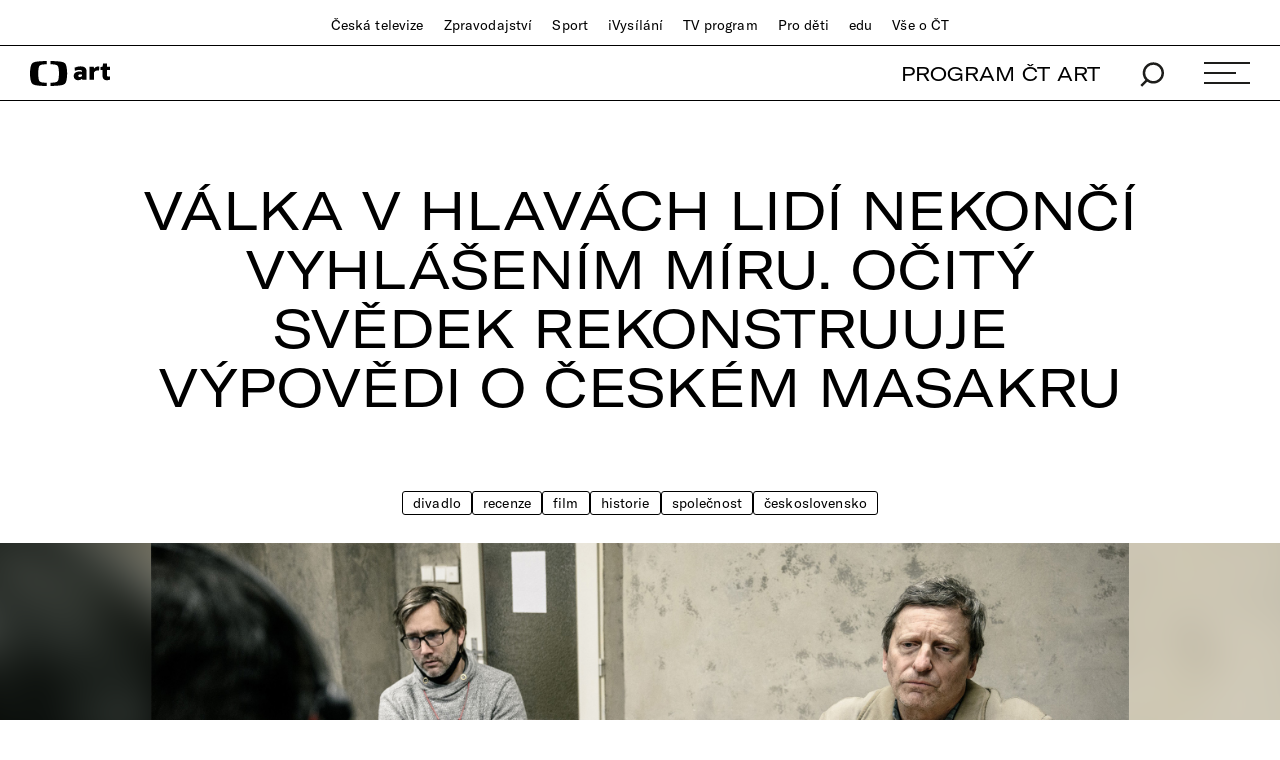

--- FILE ---
content_type: text/html;charset=UTF-8
request_url: https://art.ceskatelevize.cz/360/valka-v-hlavach-lidi-nekonci-vyhlasenim-miru-ocity-svedek-rekonstruuje-vypovedi-o-ceskem-masakru-kGPbN
body_size: 13672
content:
<!DOCTYPE html> <html xmlns="http://www.w3.org/1999/xhtml"
      lang="cs"> <head vocab="http://schema.org/" prefix="og: http://ogp.me/ns# fb: http://ogp.me/ns/fb#"
		  itemscope="" itemtype="http://schema.org/WebPage"> <meta charset="UTF-8" /> <meta name="viewport" content="width=device-width, initial-scale=1.0" /> <meta http-equiv="X-UA-Compatible" content="IE=edge" />  <title>Válka v hlavách lidí nekončí vyhlášením míru. Očitý svědek rekonstruuje výpovědi o českém masakru — ČT art — Česká televize</title> <meta name="description" content="Očitý svědek v Národním divadle rekonstruuje výpovědi o českém masakru." />  <meta name="author" content="Nová média České televize" />  <meta name="thumbnail" content="https://art.ceskatelevize.cz/cms/art/article-2021-15/articles/valka-v-hlavach-lidi-nekonci-vyhlasenim-miru-ocity-svedek-rekonstruuje-vypovedi/001-ocity-svedek-poster__3cYIonGGdyK.jpg"/>        <meta itemprop="name" content="Válka v hlavách lidí nekončí vyhlášením míru. Očitý svědek rekonstruuje výpovědi o českém masakru" /> <meta itemprop="description" content="Očitý svědek v Národním divadle rekonstruuje výpovědi o českém masakru." /> <meta name="dc.title" content="Válka v hlavách lidí nekončí vyhlášením míru. Očitý svědek rekonstruuje výpovědi o českém masakru" /> <meta name="dc.subject" content="Zábava, televize, kultura" /> <meta name="dc.description" content="Očitý svědek v Národním divadle rekonstruuje výpovědi o českém masakru." /> <meta name="dc.publisher" content="ČT art" /> <meta name="dc.rights" content="All rights reserved." /> <meta property="og:locale" content="cs_CZ" /> <meta property="og:url" content="https://art.ceskatelevize.cz/360/valka-v-hlavach-lidi-nekonci-vyhlasenim-miru-ocity-svedek-rekonstruuje-vypovedi-o-ceskem-masakru-kGPbN" /> <meta property="og:type" content="article" /> <meta property="og:title" content="Válka v hlavách lidí nekončí vyhlášením míru. Očitý svědek rekonstruuje výpovědi o českém masakru" /> <meta property="og:description" content="Očitý svědek v Národním divadle rekonstruuje výpovědi o českém masakru." /> <meta property="og:site_name" content="ČT art" />   <meta property="og:image" content="https://art.ceskatelevize.cz/cms/art/article-2021-15/articles/valka-v-hlavach-lidi-nekonci-vyhlasenim-miru-ocity-svedek-rekonstruuje-vypovedi/001-ocity-svedek-poster__Facebook1200x675.jpg" /> <meta property="og:image:width" content="1200" /> <meta property="og:image:height" content="675" />       <meta name="msapplication-config" content="/cms/common/browserconfig.xml" /> <meta name="msapplication-TileColor" content="#ffffff" /> <meta name="msapplication-TileImage"
			  content="/cms/common/icons/mstile-144x144.png" /> <meta name="theme-color" content="#ffffff" /> <link rel="manifest" href="/cms/common/manifest.json" /> <link rel="shortcut icon" type="image/ico" href="/cms/common/icons/favicon.ico" /> <link rel="apple-touch-icon" sizes="57x57" href="/cms/common/icons/apple-touch-icon-57x57.png" /> <link rel="apple-touch-icon" sizes="60x60" href="/cms/common/icons/apple-touch-icon-60x60.png" /> <link rel="apple-touch-icon" sizes="72x72" href="/cms/common/icons/apple-touch-icon-72x72.png" /> <link rel="apple-touch-icon" sizes="76x76" href="/cms/common/icons/apple-touch-icon-76x76.png" /> <link rel="apple-touch-icon" sizes="114x114" href="/cms/common/icons/apple-touch-icon-114x114.png" /> <link rel="apple-touch-icon" sizes="120x120" href="/cms/common/icons/apple-touch-icon-120x120.png" /> <link rel="apple-touch-icon" sizes="144x144" href="/cms/common/icons/apple-touch-icon-144x144.png" /> <link rel="apple-touch-icon" sizes="152x152" href="/cms/common/icons/apple-touch-icon-152x152.png" /> <link rel="icon" type="image/png" sizes="16x16" href="/cms/common/icons/favicon-16x16.png" /> <link rel="icon" type="image/png" sizes="32x32" href="/cms/common/icons/favicon-32x32.png" /> <link rel="icon" type="image/png" sizes="48x48" href="/cms/common/icons/favicon-48x48.png" /> <link rel="icon" type="image/png" sizes="96x96" href="/cms/common/icons/favicon-96x96.png" /> <link rel="icon" type="image/png" sizes="128x128" href="/cms/common/icons/favicon-128x128.png" /> <link rel="icon" type="image/png" sizes="192x192" href="/cms/common/icons/favicon-192x192.png" />   <link rel="stylesheet" href="/cms/layouts/vendor/bootstrap/css/bootstrap.min.css" /> <script src="/cms/layouts/vendor/bootstrap/js/jquery.min.js"></script> <script src="/cms/layouts/vendor/Modernizer/Modernizr.js"></script> <script src="/cms/layouts/vendor/bootstrap/js/bootstrap.min.js"></script> <link rel="stylesheet" href="/cms/layouts/vendor/Popup/magnific-popup.css" /> <script src="/cms/layouts/vendor/Popup/jquery.magnific-popup.min.js?v=1.1"></script>  <link rel="stylesheet" type="text/css" href="/cms/layouts-art/css/art.min.css?v=305" /> <script src="/cms/layouts/js/dp.js?v=494"></script>         <script async="" src="/cms/layouts/js/cmp/v2.1/cmp.js" type="text/javascript"></script><link rel="stylesheet" type="text/css" href="https://ctfs.ceskatelevize.cz/static/v8.18/assets/common.css"/><link rel="stylesheet" type="text/css" href="https://ctfs.ceskatelevize.cz/static/v8.18/assets/footer.css"/><script type="text/javascript" src="https://ctfs.ceskatelevize.cz/static/v8.18/assets/common.js"></script><script type="text/javascript" src="https://ctfs.ceskatelevize.cz/static/v8.18/assets/footer.js"></script></head> <body>   <script type="text/javascript">
					/* <![CDATA[ */
					var _dpAnEnabled = true;
					var _dpAnInitialize = true;
					var _dpAnPageViewEvent = "article_view";
					var _dpAnPageSection = "Art";
					var _dpAnPageTitle = "V\u00E1lka v hlav\u00E1ch lid\u00ED nekon\u010D\u00ED vyhl\u00E1\u0161en\u00EDm m\u00EDru. O\u010Dit\u00FD sv\u011Bdek rekonstruuje v\u00FDpov\u011Bdi o \u010Desk\u00E9m masakru";
					var _dpAnPageType = "Article";
					var _dpAnPageCategories = ["360\u00B0"];
					var _dpAnProjectTags = "";
					var _dpAnUserId = "";
					var _dpAnDateOfRegistration = "";
					var _dpAnSearchTerm = "";
					var _dpAnSearchResultsCount = "";
					var _dpAnGameId = "";
					var _dpAnGameName = "";
					
					var dataLayer = dataLayer || [];
					
					var DP = DP || {};
					DP.identStr = (DP.identStr || "") + ";analytics.html";
					DP._analyticsAvailable = null;
					DP.isAnalyticsPresent = function () {
						if (DP._analyticsAvailable === true) {
							return true;
						}
						DP._analyticsAvailable = (typeof DP.analytics !== 'undefined') && (typeof dpAnalytics !== 'undefined') && (typeof dpAnalytics.trackEvent !== 'undefined');
						return DP._analyticsAvailable;
					};
					DP.ifAnalytics = function (callback) {
						if (!DP.isAnalyticsPresent()) {
							return;
						}
						if (callback !== null && typeof callback !== 'undefined' && (typeof callback === "function" || typeof callback === "Function" || callback instanceof Function)) {
							return callback(dpAnalytics);
						}
						return callback;
					};
					DP.unlessAnalytics = function (callback) {
						if (DP.isAnalyticsPresent()) {
							return;
						}
						if (callback !== null && typeof callback !== 'undefined' && (typeof callback === "function" || typeof callback === "Function" || callback instanceof Function)) {
							return callback();
						}
						return callback;
					};
					
					DP.events = DP.events || {};
					
					DP.events.send = function (event) {
						navigator.sendBeacon('/dp/rest/events/put', JSON.stringify(event));
					};
					try {
						let ts = 8366421233021345;
						if (DP.isNotNull(ts)) {
							DP.events.send({"ts": ts});
						}
					} catch (error) {
					}
					/* ]]> */
				</script> <script src="/cms/layouts/js/analytics.js?v=1.8.3.1"></script> <noscript> <iframe src="https://www.googletagmanager.com/ns.html?id=GTM-WR543Z2"
							height="0" width="0" style="display:none;visibility:hidden"></iframe></noscript> <script>
					/* <![CDATA[ */
					/*
					 * GEMIUS
					 */
					var gemius_identifier = "zDhLoLgy9Jd9Xa9j7utTrZcP.fLgSi9UHuztF.N.0w3.o7";
					// Set default consent state
					window.gemius_consent = false;
					window.pp_gemius_consent = false;
					var gemius_init_timeout = 10000;
					// lines below shouldn't be edited
					function gemius_pending(i) {
						window[i] = window[i] || function () {
							var x = window[i + '_pdata'] = window[i + '_pdata'] || [];
							x[x.length] = arguments;
						};
					}

					gemius_pending('gemius_hit');
					gemius_pending('gemius_event');
					gemius_pending('gemius_init');
					gemius_pending('pp_gemius_hit');
					gemius_pending('pp_gemius_event');
					gemius_pending('pp_gemius_init');


					;
					gemius_pending('gemius_hit');
					gemius_pending('gemius_event');
					gemius_pending('pp_gemius_hit');
					gemius_pending('pp_gemius_event');

					/*
					 * CMP
					 */
					// Define ConsentStatus promise

					window.ctGetConsentStatus = Promise.race([
						new Promise((resolve) => {
							window.ctSetConsentStatus = resolve;
						}),
						new Promise((_, reject) => {
							// waits for the information from CMP for 10 seconds
							setTimeout(() => reject(new Error("Consent status is not available.")), 10000);
						})
					]);

					// Handle the initial consent status
//					window.ctGetConsentStatus
//							.then(status => {
//								window.ctOnCookieConsentChanged(status);
//							})
//							.catch(error => {
//								console.warn(error);
//								window.ctOnCookieConsentChanged({
//									analytics: false,
//									preferences: false,
//									marketing: false
//								});
//							});
					// CookieConsentChanged handler
//					window.ctOnCookieConsentChanged = (status) => {
//						let enabled = status.analytics === true;
//						window.gemius_consent = enabled;
//						window.pp_gemius_consent = enabled;
//						// info
//						console.log("Cookie consent changed: analytics " + (enabled ? "enabled" : "disabled"));
//						// check if Gemius script is not loaded already
//						if (typeof window.ctGemiusScriptLoaded === "undefined") {
//							window.ctGemiusScriptLoaded = new Promise((resolve, reject) => {
//								// load Gemius script
//								var d = document, t = 'script';
//								try {
//									var gt = d.createElement(t), s = d.getElementsByTagName(t)[0];
//									gt.setAttribute('async', 'async');
//									gt.setAttribute('defer', 'defer');
//									gt.src = '//spir.hit.gemius.pl/xgemius.js';
//									gt.addEventListener('load', () => resolve());
//									gt.addEventListener('error', (e) => reject(e));
//									s.parentNode.insertBefore(gt, s);
//								} catch (e) {
//									reject(e);
//								}
//							});
//							window.ctGemiusScriptLoaded.catch(error => {
//								console.warn(error);
//							});
//						}
//					};

					const loadGemius = () => {
						(function (d, t) {
							try {
								var gt = d.createElement(t), s = d.getElementsByTagName(t)[0], l = 'http' + ((location.protocol === 'https:') ? 's' : '');
								gt.setAttribute('async', 'async');
								gt.setAttribute('defer', 'defer');
								gt.src = l + '://spir.hit.gemius.pl/xgemius.js';
								s.parentNode.insertBefore(gt, s);
							} catch (e) {
							}
						})(document, 'script');
					};

					if (window.ctGetConsentStatus) {
						void window.ctGetConsentStatus
								.then((data) => {
									if (data.consentInteraction) {
										window.gemius_init({consent: data.analytics});
									}
								})
								.finally(loadGemius);
					} else {
						// pokud mám vypnutou cookie lištu, načtu gemius hned
						loadGemius();
					}

					window.ctOnCookieConsentChanged = ({ analytics }) => {
						window.gemius_init({consent: analytics});
					};

					/* ]]> */
				</script>  

		<!--googleoff: all-->
          <header class="main_header"> <div class="main_header__stripe main_header__stripe--top container-fluid"> <button id="ctmenubutton" type="button" class="navbar-toggle" data-toggle="collapse" data-target=".main_header__nav"> <span class="sr-only">Toggle navigation</span><span class="menuButton topmenu"></span> </button> <nav class="main_header__nav"> <ul> <li><a href="//www.ceskatelevize.cz/">Česká televize</a></li> <li><a href="//www.ceskatelevize.cz/ct24/">Zpravodajství</a></li> <li><a href="//www.ceskatelevize.cz/sport/">Sport</a></li> <li><a href="//www.ceskatelevize.cz/ivysilani/">iVysílání</a></li> <li><a href="//www.ceskatelevize.cz/tv-program/">TV program</a></li> <li><a href="//decko.ceskatelevize.cz/?_ga=2.42784549.1092195733.1512389597-2050897776.1469711784">Pro děti</a></li> <li><a href="//edu.ceskatelevize.cz/">edu</a></li> <li><a href="//www.ceskatelevize.cz/vse-o-ct/">Vše o ČT</a></li> </ul> </nav> </div> <div class="main_header__stripe main_header__stripe--bottom container-fluid"> <form action="/vyhledavani" class="main_header__search" method="get" autocomplete="off"> <input type="text" class="main_header__search__input" placeholder="Hledat" name="q" /> <button type="submit" class="main_header__search__submit"> <img alt="search" src="/cms/common/images/search_icon-black.svg" width="24" height="25" /> </button> </form> <a href="/" class="main_header__logo"> <img src="/cms/common/images/CT-art.svg" height="25" alt="ČT art" /> </a> <ul class="main_header__handlers"> <li class="main_header__handler--program"><a href="/tv-program">PROGRAM ČT ART</a></li> <li class="main_header__handler--search"> <a href="/vyhledavani" data-search-toggle="true"> <img alt="search" src="/cms/common/images/search_icon-black.svg" width="24" height="25" /> </a> </li> <li class="main_header__handler--menu"> <a id="site-header-menu" class="menu_hamburger" data-menu-toggle="true" aria-expanded="false"> <span class="menu_hamburger__line"></span> <span class="menu_hamburger__line"></span> <span class="menu_hamburger__line"></span> </a> </li> </ul> </div> <div class="main_header__overlay"> <div class="container-fluid"> <div class="row"> <div class="col-xs-12 col-md-4"> <dl> <dt class="h1">témata</dt>   <dd> <a href="/tema/divadlo">Divadlo</a> </dd>  <dd> <a href="/tema/film">Film</a> </dd>  <dd> <a href="/tema/hudba">Hudba</a> </dd>  <dd> <a href="/tema/literatura">Literatura</a> </dd>  <dd> <a href="/tema/podcast">Podcast</a> </dd>  <dd> <a href="/tema/spolecnost">Společnost</a> </dd>  <dd> <a href="/tema/tanec">Tanec</a> </dd>  <dd> <a href="/tema/televize">Televize</a> </dd>  <dd> <a href="/tema/vytvarne-umeni">Výtvarné umění</a> </dd>   </dl> </div> <div class="col-xs-12 col-md-4"> <dl> <dt class="h1">rubriky</dt>    <dd> <a href="/tema/apel">Apel</a> </dd>      <dd> <a href="/artelier">ARTELIER</a> </dd>    <dd> <a href="/tema/artchiv">Artchiv</a> </dd>      <dd> <a href="/artoulky">Artoulky</a> </dd>    <dd> <a href="/tema/ct-art-kviz">ČT art kvíz</a> </dd>     <dd> <a href="/tema/divadelni-glosar">Divadelní glosář</a> </dd>     <dd> <a href="/tema/fenomen-vecernicek">Fenomén Večerníček</a> </dd>     <dd> <a href="/tema/jedna-basen">Jedna báseň</a> </dd>     <dd> <a href="/tema/kulturni-media-online">Kulturní média online</a> </dd>     <dd> <a href="/tema/mate-knihovnu-a-mohla-bych-ji-videt">Máte knihovnu? A mohla bych ji vidět?</a> </dd>     <dd> <a href="/tema/ostrovy-vizuality">Ostrovy vizuality</a> </dd>     <dd> <a href="/tema/praha-berlin-warsava-zavod-miru">Praha Berlín Waršava: Závod míru</a> </dd>     <dd> <a href="/tema/procento-na-kulturu">Procento na kulturu</a> </dd>     <dd> <a href="/tema/redaktori">Redaktoři</a> </dd>     <dd> <a href="/tema/tv-tipy">TV tipy</a> </dd>     <dd> <a href="/tema/zrneni">Zrnění</a> </dd>     </dl> </div> <div class="col-xs-12 col-md-4"> <dl> <dt class="h1">ostatní</dt> <dd><a href="/tv-program">Program ČT art</a></dd> <dd><a href="/kulturni-prehled">Kulturní přehled</a></dd> <dd><a href="/autor">Autoři / Autorky</a></dd> <dd><a href="/tiraz">Tiráž</a></dd> </dl> </div> </div> <div class="main_header__overlay__footer"> <div class="row"> <div class="col-xs-12 col-md-8"> <ul class="main_header__overlay__tags">   <li
														> <a class="tag" href="/tema/podcast">Podcast</a> </li>  <li
														> <a class="tag" href="/tema/apel">Apel</a> </li>   </ul> </div> <div class="col-xs-12 col-md-4 main_header__overlay__socials"> <img src="/cms/common/images/CT-art.svg" class="main_header__overlay__logo" width="132" alt="ČT art" /> <ul class="main_header__overlay__links"> <li><a href="/newsletter">newsletter</a></li> <li><a href="https://www.facebook.com/ctart.cz/" target="_blank">facebook</a></li>  <li><a href="https://www.instagram.com/ctartcz/" target="_blank">instagram</a></li> </ul> </div> </div> </div> </div> </div> <script type="text/javascript">
						/*<![CDATA[*/
						$('#site-header-menu').click(function (eventObject) {
							let button = DP.isJQueryObject(eventObject.delegateTarget) ? eventObject.delegateTarget : $(eventObject.delegateTarget);
							if (!button.hasClass('active')) {
								try {
									dpAnalytics.trackEvent({
										event: 'Hlavicka',
										Klik_na_odkaz: 'Menu_rozbaleni',
									});
								} catch (err) {
									DP.log.info("Nelze odeslat GA udalost: dpAnalytics je 'undefined'.");
								}
							}
						});
						/*]]>*/
					</script>    </header> 
		<!--googleon: all-->
	
        <main id="main">  <article class="full-article_wrap"> <div class="container-fluid"> <h1 class="h1">Válka v&nbsp;hlavách lidí nekončí vyhlášením míru. Očitý svědek rekonstruuje výpovědi o&nbsp;českém masakru</h1>  <ul class="full-article__tags"> <li> <a href="/tema/divadlo">Divadlo</a> </li> <li> <a href="/tema/recenze">Recenze</a> </li> <li> <a href="/tema/film">Film</a> </li> <li> <a href="/tema/historie">Historie</a> </li> <li> <a href="/tema/spolecnost">Společnost</a> </li> <li> <a href="/tema/ceskoslovensko">Československo</a> </li> </ul> </div>     <div class="full-article__intro-img"> <div class="full-article__intro-img__holder"> <div class="full-article__intro-img__bg" style="background: url(&#39;/cms/art/article-2021-15/articles/valka-v-hlavach-lidi-nekonci-vyhlasenim-miru-ocity-svedek-rekonstruuje-vypovedi/001-ocity-svedek-poster.jpg&#39;)"></div> <img src="/cms/art/article-2021-15/articles/valka-v-hlavach-lidi-nekonci-vyhlasenim-miru-ocity-svedek-rekonstruuje-vypovedi/001-ocity-svedek-poster.jpg" alt="nahrávací studio" width="1280" height="720" /> </div> <div class="full-article__intro-img__credits credits container text-right">Režisér Jiří Havelka a herec David Prachař při natáčení titulu <em>Očitý svědek</em>, foto: Národní divadlo – Petr Neubert</div> </div>   <header class="full-article__info container"> <ul class="full-article__info__meta"> <li
								><a href="/tema/recenze">Recenze</a></li> <li
								><a href="/autor/pavel-sladky">Pavel Sladký</a></li> <li><time datetime="2021-04-15" pubdate="pubdate">15. 4. 2021</time></li>  <li class="time-of-reading"><i class="icon icon--time">Doba čtení</i> 3 min</li>    </ul> <div class="full-article__info__perex"> <p>Divadlo, film, nebo videoinstalace? Očitý svědek Národního divadla je skládanka výpovědí o&nbsp;jednom z&nbsp;největších poválečných masakrů. Režisér Jiří Havelka ji předkládá divákům účinně vyhraněnou formou.</p> </div>  <div class="full-article__info__social-networks"> <button
						class="social-share-icon fb-icon" onclick="window.open(&#39;https://www.facebook.com/sharer.php?u=https://art.ceskatelevize.cz/360/valka-v-hlavach-lidi-nekonci-vyhlasenim-miru-ocity-svedek-rekonstruuje-vypovedi-o-ceskem-masakru-kGPbN&amp;t=Válka v hlavách lidí nekončí vyhlášením míru. Očitý svědek rekonstruuje výpovědi o českém masakru&#39;)"
					> <span>FB</span> </button> <button
						class="social-share-icon tw-icon" onclick="window.open(&#39;https://twitter.com/share?url=https://art.ceskatelevize.cz/360/valka-v-hlavach-lidi-nekonci-vyhlasenim-miru-ocity-svedek-rekonstruuje-vypovedi-o-ceskem-masakru-kGPbN&amp;text=Válka v hlavách lidí nekončí vyhlášením míru. Očitý svědek rekonstruuje výpovědi o českém masakru&#39;)"
					> <span>𝕏</span> </button> </div>  </header> <div class="full-article container"> <p>V&nbsp;červnu roku 1945 proběhl na Švédských šancích u&nbsp;Přerova masakr, při němž českoslovenští vojáci zavraždili 267 civilistů, karpatských Němců, vracejících se na Slovensko. Naprostou většinu z&nbsp;nich tvořily ženy a&nbsp;děti.</p>

<p>Režisér Jiří Havelka, který má s&nbsp;dokumentárním divadlem už značné zkušenosti, se s&nbsp;tímto případem seznámil v&nbsp;archivech při práci na jiné inscenaci&nbsp;– když pro Slovenské národní divadlo chystal <a href="https://snd.sk/inscenacia/3243/elity-kriminalny-pribeh-s-politickym-pozadim"><em>Elity</em></a><em>. </em>Podle událostí Havelka napsal filmový scénář, který se však nerealizoval. Poté pracoval na formátu minisérie na stejné téma. Ještě později s&nbsp;námětem přišel do pražského Národního divadla a&nbsp;měla z&nbsp;něj vzniknout inscenace pro mnoho hlasů upomínající na antické divadlo. V&nbsp;podmínkách koronavirové pandemie nakonec námět dostal tvar na pomezí filmu, videoinstalace a&nbsp;videoinscenace, jak o <em>Očitém svědkovi</em> Národní divadlo také mluví.</p>

<p><strong>Masakr v&nbsp;„pandemickém tvaru“</strong></p>

<p>Havelka natočil dochované výpovědi individuálně s&nbsp;jednotlivými herci. Mezi nimi jsou například Saša Rašilov, František Němec, David Prachař nebo Magdaléna Borová. Většina z&nbsp;nich je velmi dobrá. Celkem čtyřiatřicet výpovědí svědků (i&nbsp;viníků) vzniklo ve stejném prostoru a&nbsp;režisér je sestříhal do výsledného tvaru ve stopáži celovečerního filmu.</p>

<p>Od konce února je možné se na webu divadla seznámit s&nbsp;<em>Očitým svědkem</em> také jako s&nbsp;multimediálním tvarem, obsahujícím kromě samotného filmu skeny dobových dokumentů a&nbsp;záznamy celých výpovědí v&nbsp;podání herců. V&nbsp;některých zbyly i&nbsp;drobné režijní poznámky zaznívající zpoza kamery. A <a href="https://www.narodni-divadlo.cz/cs/predstaveni/ocity-svedek-3266372">na webu</a> je rovněž doprovodný dramaturgický podcast a&nbsp;odkazy na historiografickou literaturu.</p>

 <div class="videowrapper"> <a href="#" class="popup-gallery"> <div class="play-gallery"></div> <img class="wideimg"
							 alt="David Prachař s&amp;nbsp;kloboukem v&amp;nbsp;ruce" src="/cms/art/article-2021-15/articles/valka-v-hlavach-lidi-nekonci-vyhlasenim-miru-ocity-svedek-rekonstruuje-vypovedi/gallery-lgYnL/002-ocity-svedek.jpg"/> </a> <span class="credits">David Prachař při natáčení titulu <em>Očitý svědek</em>,foto: Národní divadlo&nbsp;– Petr Neubert</span> <div class="gallery">  <a href="/cms/art/article-2021-15/articles/valka-v-hlavach-lidi-nekonci-vyhlasenim-miru-ocity-svedek-rekonstruuje-vypovedi/gallery-lgYnL/002-ocity-svedek.jpg" title="David Prachař při natáčení titulu &lt;em&gt;Očitý svědek&lt;/em&gt;,foto: Národní divadlo – Petr Neubert"></a>  <a href="/cms/art/article-2021-15/articles/valka-v-hlavach-lidi-nekonci-vyhlasenim-miru-ocity-svedek-rekonstruuje-vypovedi/gallery-lgYnL/003-ocity-svedek.jpg" title="Jan Bidlas při natáčení titulu &lt;em&gt;Očitý svědek&lt;/em&gt;, foto: Národní divadlo – Petr Neubert"></a>  <a href="/cms/art/article-2021-15/articles/valka-v-hlavach-lidi-nekonci-vyhlasenim-miru-ocity-svedek-rekonstruuje-vypovedi/gallery-lgYnL/004-ocity-svedek.jpg" title="Filip Kaňkovský při přípravě na natáčení titulu &lt;em&gt;Očitý svědek&lt;/em&gt;, foto: Národní divadlo – Petr Neubert"></a>  <a href="/cms/art/article-2021-15/articles/valka-v-hlavach-lidi-nekonci-vyhlasenim-miru-ocity-svedek-rekonstruuje-vypovedi/gallery-lgYnL/005-ocity-svedek.jpg" title="Filip Kaňkovský při natáčení titulu &lt;em&gt;Očitý svědek&lt;/em&gt;, foto: Národní divadlo – Petr Neubert"></a>  <a href="/cms/art/article-2021-15/articles/valka-v-hlavach-lidi-nekonci-vyhlasenim-miru-ocity-svedek-rekonstruuje-vypovedi/gallery-lgYnL/006-ocity-svedek.jpg" title="Režisér Jiří Havelka a herečka Anna Fialová při natáčení titulu &lt;em&gt;Očitý svědek&lt;/em&gt;, foto: Národní divadlo – Petr Neubert"></a>  <a href="/cms/art/article-2021-15/articles/valka-v-hlavach-lidi-nekonci-vyhlasenim-miru-ocity-svedek-rekonstruuje-vypovedi/gallery-lgYnL/007-ocity-svedek.jpg" title="Režisér Jiří Havelka a herečka Magdaléna Borová při natáčení titulu &lt;em&gt;Očitý svědek&lt;/em&gt;, foto: Národní divadlo – Petr Neubert"></a>  </div> </div> 

<p>Havelka se omezil na herecký přednes přímo do kamery, doplněný o&nbsp;sound design a&nbsp;grafické vstupy, podtrhující některá slova nebo čísla. A&nbsp;z&nbsp;hlediska událostí také na dva dny, během nichž inkriminovaná událost proběhla. Nezabývá se dalším vyšetřováním ani osudy kauzy, které byly ještě dost spletité a&nbsp;plné nespravedlnosti. StB tajně exhumovala ostatky obětí, děti a&nbsp;ženy nechala spálit a&nbsp;místo jejich uložení se definitivně vypátralo až v&nbsp;roce 2017. Rozhodně by bylo ještě mnoho co vyprávět.</p>

<p>Zúžením záběru na dva poválečné dny i&nbsp;volbou úsporné formy přitom Havelka příliš neomezil svoje vypravěčské možnosti. Koncentruje napětí, vytváří patrné kontrasty mezi jednotlivými mluvčími. Nutí nás průběžně přehodnocovat důvěryhodnost některých mluvčí, jejich lidské kvality. Nechal prostor divákům, aby sami mohli na <em>Očitého svědka</em> navázat svými rešeršemi nebo interpretacemi, pokud je dílo vybídne dostatečně silně. Vzhledem k&nbsp;rozsahu masakru jde celospolečensky o&nbsp;málo známé skutečnosti.</p>

<p><strong>Pazúrovy kontexty</strong></p>

<p>Jaké ony interpretace můžou být? Samozřejmě je to vzdorování zlu, nebo podíl na něm v&nbsp;případě pasivity nebo poslušnosti. Na červen 1945 se však můžeme dívat i&nbsp;jako na dobu, kdy byl již oficiálně mír, ale mentálně byla řada lidí nadále ve válce. Střelba byla řešením namísto vyšetření a&nbsp;porozumění. V&nbsp;chaosu strhaných vojenských hodností na uniformách dominuje pomsta. Armády i&nbsp;civilisté více národností jsou v&nbsp;pohybu. Nenávist a&nbsp;bolest jsou nahromaděné. Spíše než o&nbsp;erozi právního státu, kterou zmiňuje režisér Jiří Havelka v&nbsp;rozhovoru <a href="https://www.irozhlas.cz/kultura/divadlo/podcast-vinohradska-12-jiri-havelka-narodni-divadlo-masakr-1945_2102190600_cen">pro podcast Vinohradská 12</a>, jde o&nbsp;nemožnost jeho nastolování v&nbsp;přetrvávajících válečných podmínkách.</p>

<p>Žádná z&nbsp;okolností však ani vzdáleně neospravedlňuje střelbu do dětí, které přece nemohly být nacisty snad ani v&nbsp;očích pomstychtivých vojáků, jakkoliv ti možná byli přesvědčeni o&nbsp;oprávněnosti popravit domnělé nacisty bez výslechu a&nbsp;soudu. Hořce typické rysy má osud hlavního iniciátora masakru Karola Pazúra, jehož sice stihl trest, ale po roce 1948 se od komunistické moci dočkal rychlého propuštění a&nbsp;jeho poválečný život má i&nbsp;groteskní rysy.</p>

<p>Nabízejí se rovněž intepretace vycházející z&nbsp;formy <em>Očitého svědka</em>. Na malé obrazovce působí trochu jako hra na hledání pravdy o&nbsp;skutečných událostech při procházení historickým archivem. A&nbsp;dělení obrazu s&nbsp;mluvčími má v&nbsp;současnosti také samozřejmě zoomový covidový kontext. Havelkovo dílo tak může být výpovědí o&nbsp;nemocné společnosti. O&nbsp;pandemii nenávisti.</p>

 <div class="videowrapper"> <a href="#" class="popup-gallery"> <div class="play-gallery"></div> <img class="wideimg"
							 alt="Magdaléna Borová při natáčení" src="/cms/art/article-2021-15/articles/valka-v-hlavach-lidi-nekonci-vyhlasenim-miru-ocity-svedek-rekonstruuje-vypovedi/gallery-8vlkn/008-ocity-svedek.jpg"/> </a> <span class="credits">Magdaléna Borová při natáčení titulu <em>Očitý svědek</em>, foto: Národní divadlo&nbsp;– Petr Neubert</span> <div class="gallery">  <a href="/cms/art/article-2021-15/articles/valka-v-hlavach-lidi-nekonci-vyhlasenim-miru-ocity-svedek-rekonstruuje-vypovedi/gallery-8vlkn/008-ocity-svedek.jpg" title="Magdaléna Borová při natáčení titulu &lt;em&gt;Očitý svědek&lt;/em&gt;, foto: Národní divadlo – Petr Neubert"></a>  <a href="/cms/art/article-2021-15/articles/valka-v-hlavach-lidi-nekonci-vyhlasenim-miru-ocity-svedek-rekonstruuje-vypovedi/gallery-8vlkn/009-ocity-svedek.jpg" title="Herečka Anna Fialová při natáčení titulu &lt;em&gt;Očitý svědek&lt;/em&gt;, foto: Národní divadlo – Petr Neubert"></a>  <a href="/cms/art/article-2021-15/articles/valka-v-hlavach-lidi-nekonci-vyhlasenim-miru-ocity-svedek-rekonstruuje-vypovedi/gallery-8vlkn/010-ocity-svedek.jpg" title="Herec Patrik Děrgel při natáčení titulu &lt;em&gt;Očitý svědek&lt;/em&gt;, foto: Národní divadlo – Petr Neubert"></a>  <a href="/cms/art/article-2021-15/articles/valka-v-hlavach-lidi-nekonci-vyhlasenim-miru-ocity-svedek-rekonstruuje-vypovedi/gallery-8vlkn/011-ocity-svedek.jpg" title="Herec Vladimír Javorský při natáčení titulu &lt;em&gt;Očitý svědek&lt;/em&gt;, foto: Národní divadlo – Petr Neubert"></a>  <a href="/cms/art/article-2021-15/articles/valka-v-hlavach-lidi-nekonci-vyhlasenim-miru-ocity-svedek-rekonstruuje-vypovedi/gallery-8vlkn/012-ocity-svedek.jpg" title="Herec Vladimír Javorský a kameraman Martin Bražina&lt;br&gt; při natáčení titulu &lt;em&gt;Očitý svědek&lt;/em&gt;, foto: Národní divadlo – Petr Neubert"></a>  </div> </div> 

<p>Jiří Havelka navazuje na práce historiků, především Františka Hýbla, který se masakru na Švédských šancích věnoval několik dekád a&nbsp;nedovolil této tragédii upadnout v&nbsp;zapomenutí. V&nbsp;knize <em>Krvavé léto 1945</em>, v&nbsp;tomto přehledném „atlasu poválečných zvěrstev“ od Jiřího Padevěta, najdeme základní encyklopedické informace k&nbsp;událostem. Havelka k&nbsp;nim dodává tváře, příběhy a&nbsp;emoce.</p>

<p>Výhrady můžeme mít k&nbsp;jednotlivostem, například k&nbsp;některým střihům uvnitř výpovědí anebo k&nbsp;občasné repetitivnosti. Avšak koncepcí <em>Očitý svědek</em> překonává i&nbsp;pokusy o&nbsp;výpravné filmařské řešení příbuzné tematiky ve filmech typu <em>Krajina ve stínu</em>. Podobně intenzivní a&nbsp;vyhraněné anti-podívané bychom se v&nbsp;televizi a&nbsp;v&nbsp;českých kinech jinak sotva dočkali.</p>

<p>Autor je (především) filmový publicista a&nbsp;kritik</p>

<p><strong>Národní divadlo Praha&nbsp;– Jiří Havelka a&nbsp;kol.: <em>Očitý svědek. </em></strong><strong><em>Dokumentární anatomie masové vraždy</em></strong><em><br> </em><strong>Režie:</strong> <strong>Jiří Havelka</strong>, <strong>dramaturgie:</strong> <strong>Marta Ljubková</strong>, <strong>kamera, obrazová postprodukce:</strong> <strong>Martin Bražina</strong>, <strong>scéna:</strong> <strong>Martin Černý</strong>, <strong>kostýmy:</strong> <strong>Andrea Králová, </strong><strong>sound design:</strong> Martin Tvrdý. <strong>Hrají:</strong> Saša Rašilov, Jan Bidlas, Filip Rajmont, Igor Orozovič, David Prachař, František Němec, Jiří Štěpnička, David Matásek, Magdaléna Borová, Anna Fialová, Vladimír Javorský a&nbsp;další.</p>  <div class="full-article__social-networks full-article__social-networks--mobile"> <button
						class="social-share-icon fb-icon" onclick="window.open(&#39;https://www.facebook.com/sharer.php?u=https://art.ceskatelevize.cz/360/valka-v-hlavach-lidi-nekonci-vyhlasenim-miru-ocity-svedek-rekonstruuje-vypovedi-o-ceskem-masakru-kGPbN&amp;t=Válka v hlavách lidí nekončí vyhlášením míru. Očitý svědek rekonstruuje výpovědi o českém masakru&#39;)"
					> <span>FB</span> <span class="desc">sdílet na facebooku</span> </button> <button
						class="social-share-icon tw-icon" onclick="window.open(&#39;https://twitter.com/share?url=https://art.ceskatelevize.cz/360/valka-v-hlavach-lidi-nekonci-vyhlasenim-miru-ocity-svedek-rekonstruuje-vypovedi-o-ceskem-masakru-kGPbN&amp;text=Válka v hlavách lidí nekončí vyhlášením míru. Očitý svědek rekonstruuje výpovědi o českém masakru&#39;)"
					> <span>𝕏</span> <span class="desc">sdílet na 𝕏 (twitteru)</span> </button> </div>  </div> </article>     
				<!--googleoff: all-->
				  <section class="articles-wrap articles-wrap--4 container-fluid">  <!-- <data/> --> <h2 class="h3 text-center">Související</h2>       <div class="row"> <div class="col-xs-12 col-sm-6 col-md-3">  <article class="article article--small"> <a href="/360/osamele-loutky-baletu-narodniho-divadla-MdQug"> <header class="article__image"> <picture> <source media="(max-width: 600px)" srcset="/cms/art/article-2021-13/articles/osamele-loutky-baletu-narodniho-divadla/poster-42__Poster600x338.jpg"/> <source media="(max-width: 768px)" srcset="/cms/art/article-2021-13/articles/osamele-loutky-baletu-narodniho-divadla/poster-42__Poster960x540.jpg"/> <source media="(min-width: 1920px)" srcset="/cms/art/article-2021-13/articles/osamele-loutky-baletu-narodniho-divadla/poster-42__Poster960x540.jpg"/> <img alt="sedící tanečník a tanečnice" src="/cms/art/article-2021-13/articles/osamele-loutky-baletu-narodniho-divadla/poster-42__Poster600x338.jpg" width="600" height="338"/> </picture> </header> </a> <small class="article__tags"> <a href="/tema/tanec">Tanec</a></small> <h3 class="h3"> <a href="/360/osamele-loutky-baletu-narodniho-divadla-MdQug">Osamělé loutky baletu Národního divadla</a> </h3> </article>  </div> <div class="col-xs-12 col-sm-6 col-md-3">  <article class="article article--small"> <a href="/360/stopa-oslavence-zdenka-sveraka-v-archivech-ceske-televize-oJXNV"> <header class="article__image article__image--has-video-in"> <picture> <source media="(max-width: 600px)" srcset="/cms/art/article-2021-13/articles/stopa-oslavence-zdenka-sveraka-v-archivech-ceske-televize/poster-40__Poster600x338.jpg"/> <source media="(max-width: 768px)" srcset="/cms/art/article-2021-13/articles/stopa-oslavence-zdenka-sveraka-v-archivech-ceske-televize/poster-40__Poster960x540.jpg"/> <source media="(min-width: 1920px)" srcset="/cms/art/article-2021-13/articles/stopa-oslavence-zdenka-sveraka-v-archivech-ceske-televize/poster-40__Poster960x540.jpg"/> <img alt="Zdeněk Svěrák" src="/cms/art/article-2021-13/articles/stopa-oslavence-zdenka-sveraka-v-archivech-ceske-televize/poster-40__Poster600x338.jpg" width="600" height="338"/> </picture> </header> </a> <small class="article__tags"> <a href="/tema/artchiv">Artchiv</a></small> <h3 class="h3"> <a href="/360/stopa-oslavence-zdenka-sveraka-v-archivech-ceske-televize-oJXNV">Stopa oslavence Zdeňka Svěráka v&nbsp;archivech České televize</a> </h3> </article>  </div> <div class="col-xs-12 col-sm-6 col-md-3">  <article class="article article--small"> <a href="/inside/moje-rozporuplna-matka-bozena-nemcova-podivejte-se-na-inscenaci-osamele-vecery-dory-n-uqDUu"> <header class="article__image article__image--has-video-in"> <picture> <source media="(max-width: 600px)" srcset="/cms/art/article-2021-12/articles/moje-rozporuplna-matka-bozena-nemcova-podivejte-se-na-inscenaci-osamele-vecery-d/poster-35__Poster600x338.jpg"/> <source media="(max-width: 768px)" srcset="/cms/art/article-2021-12/articles/moje-rozporuplna-matka-bozena-nemcova-podivejte-se-na-inscenaci-osamele-vecery-d/poster-35__Poster960x540.jpg"/> <source media="(min-width: 1920px)" srcset="/cms/art/article-2021-12/articles/moje-rozporuplna-matka-bozena-nemcova-podivejte-se-na-inscenaci-osamele-vecery-d/poster-35__Poster960x540.jpg"/> <img alt="žena v zástěře čte dopis" src="/cms/art/article-2021-12/articles/moje-rozporuplna-matka-bozena-nemcova-podivejte-se-na-inscenaci-osamele-vecery-d/poster-35__Poster600x338.jpg" width="600" height="338"/> </picture> </header> </a> <small class="article__tags"> <a href="/tema/divadlo">Divadlo</a></small> <h3 class="h3"> <a href="/inside/moje-rozporuplna-matka-bozena-nemcova-podivejte-se-na-inscenaci-osamele-vecery-dory-n-uqDUu">Moje rozporuplná matka Božena Němcová. Podívejte se na inscenaci Osamělé večery Dory N.</a> </h3> </article>  </div> <div class="col-xs-12 col-sm-6 col-md-3">  <article class="article article--small"> <a href="/inside/cesta-vedla-pres-poezii-prvni-dil-miniserie-o-umele-inteligenci-v-dnesnim-umeni-tyu34"> <header class="article__image"> <picture> <source media="(max-width: 600px)" srcset="/cms/art/article-2021-10/articles/cesta-vedla-pres-poezii-prvni-dil-miniserie-o-umele-inteligenci-v-dnesnim-umeni/poster-14__Poster600x338.jpg"/> <source media="(max-width: 768px)" srcset="/cms/art/article-2021-10/articles/cesta-vedla-pres-poezii-prvni-dil-miniserie-o-umele-inteligenci-v-dnesnim-umeni/poster-14__Poster960x540.jpg"/> <source media="(min-width: 1920px)" srcset="/cms/art/article-2021-10/articles/cesta-vedla-pres-poezii-prvni-dil-miniserie-o-umele-inteligenci-v-dnesnim-umeni/poster-14__Poster960x540.jpg"/> <img alt="herec představující robota" src="/cms/art/article-2021-10/articles/cesta-vedla-pres-poezii-prvni-dil-miniserie-o-umele-inteligenci-v-dnesnim-umeni/poster-14__Poster600x338.jpg" width="600" height="338"/> </picture> </header> </a> <small class="article__tags"> <a href="/tema/spolecnost">Společnost</a></small> <h3 class="h3"> <a href="/inside/cesta-vedla-pres-poezii-prvni-dil-miniserie-o-umele-inteligenci-v-dnesnim-umeni-tyu34">Cesta vedla přes poezii. První díl minisérie o&nbsp;umělé inteligenci v&nbsp;dnešním umění</a> </h3> </article>  </div> </div>      </section> 
				<!--googleon: all-->
			 </main>

		<!--googleoff: all-->
                 <footer class="ctg ctg-footer ctg-footer- ctg-footer-" aria-label="patička"><div class="ctg-row ctg-middle-xs"><div class="ctg-col-xs-6 ctg-col-header"><a title="Úvodní stránka České televize" href="https://www.ceskatelevize.cz/"><img aria-hidden="true" class="ctg-logo" src="https://ctfs.ceskatelevize.cz/static/v8.18/assets/images/Ceska_televize_logo.c18ac7a00af1952d4a74b7e9c4792aa7.svg" alt="Česká televize" height="32"/> <img aria-hidden="true" alt="Česká televize" class="ctg-logo inverted" src="https://ctfs.ceskatelevize.cz/static/v8.18/assets/images/Ceska_televize_logo_onDark.cf4bee6eae50783dd898d45ac03b0bc6.svg" height="32"/></a></div><div role="navigation" aria-label="Sociální sítě" class="ctg-col-xs-6 ctg-alignRight ctg-middle ctg-flex ctg-col-social"><p>Česká televize na sociálních sítích:</p><ul class="ctg-social"><li><a class="instagramicon" title="Instagram České televize" href="https://www.instagram.com/ceskatelevize" target="_blank" rel="noopener noreferrer"><img width="32" height="32" class="standardinstagram inverted" src="https://ctfs.ceskatelevize.cz/static/v8.18/assets/images/instagram_onDark.c5aad20901e71a9f4f51bd2eda6529a2.svg" alt="Instagram České televize"/> <img width="32" height="32" class="standardinstagram" src="https://ctfs.ceskatelevize.cz/static/v8.18/assets/images/instagram.3a9b47167b56a8398b1154e4bfd4d968.svg" alt="Instagram České televize"/> <img width="32" height="32" class="hoverinstagram" src="https://ctfs.ceskatelevize.cz/static/v8.18/assets/images/instagramHover.72806e7fd9cfd328205ffe3a44e126fa.svg" alt="Instagram České televize"/></a></li><li><a class="facebookicon" title="Facebook České televize" href="https://www.facebook.com/ceskatelevize" target="_blank" rel="noopener noreferrer"><img width="32" height="32" class="standardfacebook inverted" src="https://ctfs.ceskatelevize.cz/static/v8.18/assets/images/facebook_onDark.f42916b9083ed1756eee33516dd12f7a.svg" alt="Facebook České televize"/> <img width="32" height="32" class="standardfacebook" src="https://ctfs.ceskatelevize.cz/static/v8.18/assets/images/facebook.9f235719262ad8d171db7038006e595b.svg" alt="Facebook České televize"/> <img width="32" height="32" class="hoverfacebook" src="https://ctfs.ceskatelevize.cz/static/v8.18/assets/images/facebookHover.c38a667cc9f53dcbb3aada7a5bf435b9.svg" alt="Facebook České televize"/></a></li><li><a class="youtubeicon" title="YouTube České televize" href="https://www.youtube.com/ceskatelevize" target="_blank" rel="noopener noreferrer"><img width="32" height="32" class="standardyoutube inverted" src="https://ctfs.ceskatelevize.cz/static/v8.18/assets/images/youTube_onDark.7034749e4442c3a7b88881798f821885.svg" alt="YouTube České televize"/> <img width="32" height="32" class="standardyoutube" src="https://ctfs.ceskatelevize.cz/static/v8.18/assets/images/youtube.18a09babf34f011369671fea53574285.svg" alt="YouTube České televize"/> <img width="32" height="32" class="hoveryoutube" src="https://ctfs.ceskatelevize.cz/static/v8.18/assets/images/youtubeHover.77961a3300c88e448364459d3aa8c60f.svg" alt="YouTube České televize"/></a></li><li><a class="twittericon" title="X&nbsp;(Twitter) České televize" href="https://x.com/czechtv" target="_blank" rel="noopener noreferrer"><img width="32" height="32" class="standardtwitter" src="https://ctfs.ceskatelevize.cz/static/v8.18/assets/images/x.2d220dc9e09450579721eafc49ec3386.svg" alt="X&nbsp;(Twitter) České televize"/> <img width="32" height="32" class="standardtwitter inverted" src="https://ctfs.ceskatelevize.cz/static/v8.18/assets/images/x_onDark.5dbd86f0d64d1136cdf068e9bab061af.svg" alt="X&nbsp;(Twitter) České televize"/> <img width="32" height="32" class="hovertwitter" src="https://ctfs.ceskatelevize.cz/static/v8.18/assets/images/xHover.c2a61034122d8e8d3bf9f7f5a789b6e6.svg" alt="X&nbsp;(Twitter) České televize"/></a></li><li><a class="threadsicon" title="Threads České televize" href="https://www.threads.net/@ceskatelevize" target="_blank" rel="noopener noreferrer"><img width="32" height="32" class="standardthreads inverted" src="https://ctfs.ceskatelevize.cz/static/v8.18/assets/images/threads_onDark.53303abc2888d0319192d11026d8070e.svg" alt="Threads České televize"/> <img width="32" height="32" class="standardthreads" src="https://ctfs.ceskatelevize.cz/static/v8.18/assets/images/threads.40961671c4911dc94f2db6831d674f00.svg" alt="Threads České televize"/> <img width="32" height="32" class="hoverthreads" src="https://ctfs.ceskatelevize.cz/static/v8.18/assets/images/threadsHover.dd323dfd4ba55509dc5fe899bf009fd9.svg" alt="Threads České televize"/></a></li></ul></div></div><div class="ctg-row"><div role="region" aria-label="Rozcestník stránek" class="ctg-col-xs-5 ctg-links-div"><h2 class="ctg-sr-only">Rozcestník stránek</h2><ul class="ctg-links"><li><a href="https://www.ceskatelevize.cz/tv-program/" data-testid="tv_program">TV program</a></li><li><a href="https://www.ceskatelevize.cz/vse-o-ct/pro-media/" data-testid="pro_media">Pro média</a></li><li><a href="https://www.ceskatelevize.cz/zive/" data-testid="zive_vysilani">Živé vysílání</a></li><li><a href="https://www.ceskatelevize.cz/vse-o-ct/reklama/" data-testid="reklama">Reklama</a></li><li><a href="https://poplatky.ceskatelevize.cz/domacnost" data-testid="tv_poplatky">TV poplatky</a></li><li><a href="https://www.ceskatelevize.cz/brno/" data-testid="studio_brno">Studio Brno</a></li><li><a href="https://teletext.ceskatelevize.cz/?p=100-1" data-testid="teletext">Teletext</a></li><li><a href="https://www.ceskatelevize.cz/ostrava/" data-testid="studio_ostrava">Studio Ostrava</a></li><li><a href="https://www.ceskatelevize.cz/vse-o-ct/podcasty/" data-testid="podcasty">Podcasty</a></li><li><a href="https://www.ceskatelevize.cz/vse-o-ct/rada-ct/" data-testid="rada_ct">Rada ČT</a></li><li><a href="https://ct24.ceskatelevize.cz/rubrika/pocasi-27" data-testid="pocasi">Počasí</a></li><li><a href="https://ceskatelevize.jobs.cz/" data-testid="kariera">Kariéra</a></li><li><a href="https://eshop.ceskatelevize.cz/" data-testid="eshop">E-shop</a></li><li><a href="https://www.ceskatelevize.cz/vse-o-ct/podavani-nametu-a-projektu/pro-autory/" data-testid="podavani_nametu">Podávání námětů</a></li><li><a href="https://www.ceskatelevize.cz/aplikace/" data-testid="mobilni_aplikace">Mobilní a TV aplikace</a></li><li><a href="https://www.ceskatelevize.cz/vse-o-ct/caste-dotazy/" data-testid="caste_dotazy">Časté dotazy</a></li><li><a href="https://www.ceskatelevize.cz/vse-o-ct/" data-testid="vse_o_ct">Vše o ČT</a></li><li><a href="https://www.ceskatelevize.cz/vse-o-ct/kontakty/" data-testid="kontakty">Kontakty</a></li></ul></div><div class="ctg-col-xs-7 ctg-col-icons"><div role="region" aria-label="Rozcestník kanálů" class="ctg-wrapper"><h2 class="ctg-sr-only">Rozcestník kanálů</h2><ul class="ctg-product-links"><li class="ctg-col-xs-4 ctg-col-single-icon"><a title="Stránky ČT24" href="https://ct24.ceskatelevize.cz"><img src="https://ctfs.ceskatelevize.cz/static/v8.18/assets/images/CT24.55f6b35963ab9a22b0ab1ce9b28557bf.svg" alt="ČT24" height="24" data-testid="ct24"/></a></li><li class="ctg-col-xs-4 ctg-col-single-icon"><a title="Stránky ČT sport" href="https://sport.ceskatelevize.cz"><img src="https://ctfs.ceskatelevize.cz/static/v8.18/assets/images/CTsport.a7fdab5b06b2e07fa04ae41d376f29a4.svg" alt="ČT Sport" height="24" data-testid="ct4"/></a></li><li class="ctg-col-xs-4 ctg-col-single-icon"><a title="Stránky iVysílání" href="https://www.ceskatelevize.cz/ivysilani/"><img src="https://ctfs.ceskatelevize.cz/static/v8.18/assets/images/ivysilani.40364905e6d8c597d722605b08a95b0d.svg" class="ctg-channel" alt="iVysílání" height="24" data-testid="ivysilani"/> <img src="https://ctfs.ceskatelevize.cz/static/v8.18/assets/images/ivysilani_onDark.ab6917666b20cb702da012b12652cb96.svg" class="ctg-channel inverted" alt="iVysílání" height="24" data-testid="ivysilani"/></a></li><li class="ctg-col-xs-4 col ctg-col-single-icon"><a title="Stránky ČT Déčko" href="https://decko.ceskatelevize.cz"><img src="https://ctfs.ceskatelevize.cz/static/v8.18/assets/images/CTd.6dc0eee1c38ca664e1e35d0a596900f9.svg" alt="ČT Déčko" height="24" data-testid="decko"/></a></li><li class="ctg-col-xs-4 col ctg-col-single-icon"><a title="Stránky ČT art" href="https://art.ceskatelevize.cz/"><img src="https://ctfs.ceskatelevize.cz/static/v8.18/assets/images/CTart.35124ab699485bd6cc3eb539d7b3faa0.svg" alt="ČT Art" height="24" data-testid="art"/></a></li><li class="ctg-col-xs-4 col ctg-col-single-icon"><a title="Stránky ČT edu" href="https://edu.ceskatelevize.cz/"><img src="https://ctfs.ceskatelevize.cz/static/v8.18/assets/images/edu.6a64a78e38af931fb4b194a932c29286.svg" class="ctg-channel" alt="ČT Edu" height="24" data-testid="edu"/> <img src="https://ctfs.ceskatelevize.cz/static/v8.18/assets/images/edu_onDark.2faa4b3583a80b5a3b270c1b13d9b951.svg" class="ctg-channel inverted" alt="ČT Edu" height="24" data-testid="edu"/></a></li></ul></div><div role="region" aria-label="Kontaktní údaje" class="ctg-helpcenter ctg-middle-xs"><div aria-labelledby="contact" tabindex="0" class="ctg-help-middle ctg-text-middle"><p id="contact"><strong>Divácké centrum</strong> je tu pro vás každý den v době 7:30 — 17:30 hod</p></div><div class="ctg-help-middle-contact ctg-text-middle"><p class="ctg-middle-xs ctg-flex ctg-help-links"><a title="Telefonní číslo" href="tel:420261136113"><img src="https://ctfs.ceskatelevize.cz/static/v8.18/assets/images/phone.e6bbdc2c11ae2ec29eee4c2ec210625e.svg" class="ctg-contacticon" alt="Telefonní číslo" height="20"/> <img src="https://ctfs.ceskatelevize.cz/static/v8.18/assets/images/phone_onDark.76f41573b1e9f1329731f389a4eeaea1.svg" class="ctg-contacticon inverted" alt="Telefonní číslo" height="20"/> <span class="ctg-help-link">261 136 113 </span></a><a title="E-mailová adresa" href="mailto:info@ceskatelevize.cz"><img src="https://ctfs.ceskatelevize.cz/static/v8.18/assets/images/mail.87be2d7b32cdd394c336423aea9a2144.svg" class="ctg-contacticon" alt="E-mail" height="20"/> <img src="https://ctfs.ceskatelevize.cz/static/v8.18/assets/images/mail_onDark.c064926afc45bb59bb368d03f8afbc2d.svg" class="ctg-contacticon inverted" alt="E-mail" height="20"/> <span class="ctg-help-link">info@ceskatelevize.cz</span></a></p></div></div></div></div><hr class="ctg-hr"/><div class="ctg-row ctg-copyright"><div class="ctg-col-xs-8"><div>
© Česká televize<span style="margin: 0 7px">•</span><a href="https://www.ceskatelevize.cz/english/">English</a> <span style="margin: 0 7px">•</span> <a href="https://www.ceskatelevize.cz/ochrana-soukromi/">Ochrana soukromí</a> <span style="margin: 0 7px">•</span> <a href="https://www.ceskatelevize.cz/vse-o-ct/zakony-a-pravidla/pristupnost/">Přístupnost</a> </div></div><div class="ctg-flex ctg-col-xs-4 ctg-alignRight"></span><a href="https://www.ceskatelevize.cz/rss/">RSS</a></div></div></footer><footer class="ctg ctg-footer-mobile ctg-footer-mobile- ctg-footer-" aria-label="mobilní patička"><div class="ctg-row"><div class="ctg-col-xs-12 ctg-col-header"><a href="https://www.ceskatelevize.cz/" title="Úvodní stránka České televize"></a> <img src="https://ctfs.ceskatelevize.cz/static/v8.18/assets/images/Ceska_televize_logo.c18ac7a00af1952d4a74b7e9c4792aa7.svg" class="ctg-logo" alt="Česká televize" height="24"/> <img aria-hidden="true" alt="Česká televize" class="ctg-logo inverted" src="https://ctfs.ceskatelevize.cz/static/v8.18/assets/images/Ceska_televize_logo_onDark.cf4bee6eae50783dd898d45ac03b0bc6.svg" height="24"/></div></div><div role="region" aria-label="Kontaktní údaje" class="ctg-helpcenter ctg-middle-xs"><div aria-labelledby="contact" tabindex="0" class="ctg-row row-small ctg-help-middle ctg-text-middle"><p id="contact"><strong>Divácké centrum</strong> je tu pro vás každý den v době 7:30 — 17:30 hod</p></div><div class="ctg-row row-small"><p class="ctg-middle-xs ctg-flex ctg-help-links"><a href="tel:420261136113"><img src="https://ctfs.ceskatelevize.cz/static/v8.18/assets/images/phone.e6bbdc2c11ae2ec29eee4c2ec210625e.svg" class="ctg-contacticon" alt="Telefonní číslo" height="20"/> <img src="https://ctfs.ceskatelevize.cz/static/v8.18/assets/images/phone_onDark.76f41573b1e9f1329731f389a4eeaea1.svg" class="ctg-contacticon inverted" alt="Telefonní číslo" height="20"/> <span class="ctg-help-link">261 136 113</span></a></p></div><div class="ctg-row row-small"><p class="ctg-middle-xs ctg-flex ctg-help-links"><a href="mailto:info@ceskatelevize.cz"><img src="https://ctfs.ceskatelevize.cz/static/v8.18/assets/images/mail.87be2d7b32cdd394c336423aea9a2144.svg" class="ctg-contacticon" alt="Telefonní číslo" height="20"/> <img src="https://ctfs.ceskatelevize.cz/static/v8.18/assets/images/mail_onDark.c064926afc45bb59bb368d03f8afbc2d.svg" class="ctg-contacticon inverted" alt="Telefonní číslo" height="20"/><span class="ctg-help-link">info@ceskatelevize.cz</span></a></p></div></div><hr class="ctg-hr"/><div role="region" aria-label="Rozcestník stránek" class="ctg-row-small"><div class="ctg-col-xs-12 ctg-links-div"><ul class="ctg-links"><li><a href="https://www.ceskatelevize.cz/tv-program/" data-testid="tv_program">TV program</a></li><li><a href="https://www.ceskatelevize.cz/vse-o-ct/pro-media/" data-testid="pro_media">Pro média</a></li><li><a href="https://www.ceskatelevize.cz/zive/" data-testid="zive_vysilani">Živé vysílání</a></li><li><a href="https://www.ceskatelevize.cz/vse-o-ct/reklama/" data-testid="reklama">Reklama</a></li><li><a href="https://poplatky.ceskatelevize.cz/domacnost" data-testid="tv_poplatky">TV poplatky</a></li><li><a href="https://www.ceskatelevize.cz/brno/" data-testid="studio_brno">Studio Brno</a></li><li><a href="https://teletext.ceskatelevize.cz/?p=100-1" data-testid="teletext">Teletext</a></li><li><a href="https://www.ceskatelevize.cz/ostrava/" data-testid="studio_ostrava">Studio Ostrava</a></li><li><a href="https://www.ceskatelevize.cz/vse-o-ct/podcasty/" data-testid="podcasty">Podcasty</a></li><li><a href="https://www.ceskatelevize.cz/vse-o-ct/rada-ct/" data-testid="rada_ct">Rada ČT</a></li><li><a href="https://ct24.ceskatelevize.cz/rubrika/pocasi-27" data-testid="pocasi">Počasí</a></li><li><a href="https://ceskatelevize.jobs.cz/" data-testid="kariera">Kariéra</a></li><li><a href="https://eshop.ceskatelevize.cz/" data-testid="eshop">E-shop</a></li><li><a href="https://www.ceskatelevize.cz/vse-o-ct/podavani-nametu-a-projektu/pro-autory/" data-testid="podavani_nametu">Podávání námětů</a></li><li><a href="https://www.ceskatelevize.cz/aplikace/" data-testid="mobilni_aplikace">Mobilní a TV aplikace</a></li><li><a href="https://www.ceskatelevize.cz/vse-o-ct/caste-dotazy/" data-testid="caste_dotazy">Časté dotazy</a></li><li><a href="https://www.ceskatelevize.cz/vse-o-ct/" data-testid="vse_o_ct">Vše o ČT</a></li><li><a href="https://www.ceskatelevize.cz/vse-o-ct/kontakty/" data-testid="kontakty">Kontakty</a></li></ul></div></div><hr class="ctg-hr-update"/><div role="navigation" aria-label="Sociální sítě" class="ctg-row-small"><div class="ctg-col-xs-12 ctg-flex ctg-row-middle"><ul class="ctg-social"><li><a class="instagramicon" title="Instagram České televize" href="https://www.instagram.com/ceskatelevize" target="_blank" rel="noopener noreferrer"><img width="40" height="40" class="standardinstagram" src="https://ctfs.ceskatelevize.cz/static/v8.18/assets/images/instagram.3a9b47167b56a8398b1154e4bfd4d968.svg" alt="Instagram České televize"/> <img width="40" height="40" class="standardinstagram inverted" src="https://ctfs.ceskatelevize.cz/static/v8.18/assets/images/instagram_onDark.c5aad20901e71a9f4f51bd2eda6529a2.svg" alt="Instagram České televize"/> <img width="40" height="40" class="hoverinstagram" src="https://ctfs.ceskatelevize.cz/static/v8.18/assets/images/instagramHover.72806e7fd9cfd328205ffe3a44e126fa.svg" alt="Instagram České televize"/><div aria-hidden="true" class="caption">Instagram</div></a></li><li><a class="facebookicon" title="Facebook České televize" href="https://www.facebook.com/ceskatelevize" target="_blank" rel="noopener noreferrer"><img width="40" height="40" class="standardfacebook" src="https://ctfs.ceskatelevize.cz/static/v8.18/assets/images/facebook.9f235719262ad8d171db7038006e595b.svg" alt="Facebook České televize"/> <img width="40" height="40" class="standardfacebook inverted" src="https://ctfs.ceskatelevize.cz/static/v8.18/assets/images/facebook_onDark.f42916b9083ed1756eee33516dd12f7a.svg" alt="Facebook České televize"/> <img width="40" height="40" class="hoverfacebook" src="https://ctfs.ceskatelevize.cz/static/v8.18/assets/images/facebookHover.c38a667cc9f53dcbb3aada7a5bf435b9.svg" alt="Facebook České televize"/><div aria-hidden="true" class="caption">Facebook</div></a></li><li><a class="youtubeicon" title="YouTube České televize" href="https://www.youtube.com/ceskatelevize" target="_blank" rel="noopener noreferrer"><img width="40" height="40" class="standardyoutube" src="https://ctfs.ceskatelevize.cz/static/v8.18/assets/images/youtube.18a09babf34f011369671fea53574285.svg" alt="YouTube České televize"/> <img width="40" height="40" class="standardyoutube inverted" src="https://ctfs.ceskatelevize.cz/static/v8.18/assets/images/youTube_onDark.7034749e4442c3a7b88881798f821885.svg" alt="YouTube České televize"/> <img width="40" height="40" class="hoveryoutube" src="https://ctfs.ceskatelevize.cz/static/v8.18/assets/images/youtubeHover.77961a3300c88e448364459d3aa8c60f.svg" alt="YouTube České televize"/><div aria-hidden="true" class="caption">YouTube</div></a></li><li><a class="twittericon" title="X&nbsp;(Twitter) České televize" href="https://x.com/czechtv" target="_blank" rel="noopener noreferrer"><img width="40" height="40" class="standardtwitter" src="https://ctfs.ceskatelevize.cz/static/v8.18/assets/images/x.2d220dc9e09450579721eafc49ec3386.svg" alt="X&nbsp;(Twitter) České televize"/> <img width="40" height="40" class="standardtwitter inverted" src="https://ctfs.ceskatelevize.cz/static/v8.18/assets/images/x_onDark.5dbd86f0d64d1136cdf068e9bab061af.svg" alt="X&nbsp;(Twitter) České televize"/> <img width="40" height="40" class="hovertwitter" src="https://ctfs.ceskatelevize.cz/static/v8.18/assets/images/xHover.c2a61034122d8e8d3bf9f7f5a789b6e6.svg" alt="X&nbsp;(Twitter) České televize"/><div aria-hidden="true" class="caption">X&nbsp;(Twitter)</div></a></li><li><a class="threadsicon" title="Threads České televize" href="https://www.threads.net/@ceskatelevize" target="_blank" rel="noopener noreferrer"><img width="40" height="40" class="standardthreads" src="https://ctfs.ceskatelevize.cz/static/v8.18/assets/images/threads.40961671c4911dc94f2db6831d674f00.svg" alt="Threads České televize"/> <img width="40" height="40" class="standardthreads inverted" src="https://ctfs.ceskatelevize.cz/static/v8.18/assets/images/threads_onDark.53303abc2888d0319192d11026d8070e.svg" alt="Threads České televize"/> <img width="40" height="40" class="hoverthreads" src="https://ctfs.ceskatelevize.cz/static/v8.18/assets/images/threadsHover.dd323dfd4ba55509dc5fe899bf009fd9.svg" alt="Threads České televize"/><div aria-hidden="true" class="caption">Threads</div></a></li></ul></div></div><hr class="ctg-hr-update"/><div class="ctg-row ctg-copyright"><div class="ctg-col-xs-12"><div>
© Česká televize<span style="margin: 0 7px">•</span><a href="https://www.ceskatelevize.cz/english/">English</a> <span style="margin: 0 7px">•</span> <a href="https://www.ceskatelevize.cz/ochrana-soukromi/">Ochrana soukromí</a> <span style="margin: 0 7px">•</span> <a href="https://www.ceskatelevize.cz/vse-o-ct/zakony-a-pravidla/pristupnost/">Přístupnost</a> </div></div></div></footer>      <script src="/cms/layouts/vendor/Scroll/jquery-ui-1.10.3.custom.min.js"></script> <script src="/cms/layouts/vendor/Scroll/jquery.mousewheel.min.js"></script> <script src="/cms/layouts/vendor/Scroll/jquery.kinetic.min.js"></script> <script src="/cms/layouts/vendor/Scroll/jquery.smoothdivscroll-1.3-min.js"></script> <script src="/cms/layouts/vendor/Scroll/crawler.js"></script> <script src="/cms/layouts/vendor/promise-polyfill/polyfill.min.js"></script> <script src="/cms/layouts/vendor/setAsap/setAsap.min.js"></script> <script src="/cms/layouts/vendor/ua-parser/ua-parser.min.js"></script>  <script src="/cms/layouts-art/js/global.js?v=305"></script> <script src="/cms/layouts-art/js/global.class.js?v=305"></script>    <script type="text/javascript">/* <![CDATA[ */
					(function () {
						let dpSettings = {
							isProduction: true,
							requestUri: "\/360\/valka-v-hlavach-lidi-nekonci-vyhlasenim-miru-ocity-svedek-rekonstruuje-vypovedi-o-ceskem-masakru-kGPbN",
							mappingUri: "\/360",
							activeSection: "360\u00B0",
							product: "artzona",
							playerSettings: null
						};
						
						
						
				const playerSettings = {
				url: "https:\/\/player.ceskatelevize.cz\/",
				urlParams: {
				hash: "7edcfbf21517737f63a99677101bd648e15aead7",
				origin: "artzona",
				product: "ct-artzona",
				autoStart: false,
				videoID: null,
				allControlsHidden: null,
				useNewPlaylist: true
				},
				attributes: {
				allow: "encrypted-media;geolocation;autoplay",
				frameborder: "no",
				scrolling: "no",
				role: "application",
				title: "Přehrávač",
				webkitallowfullscreen: "true",
				mozallowfullscreen: "true",
				allowfullscreen: "true"
				}
				};
			
						if ((typeof playerSettings !== 'undefined')) {
							dpSettings.playerSettings = playerSettings;
						}
						;
						// on document ready
						document.addEventListener("readystatechange", function () {
							if ("complete" === document.readyState) {
								let initializer = DP.init(dpSettings);
								initializer();
							}
						});
					})();
					/* ]]> */
			</script>  
		<!--googleon: all-->
    </body> </html>

--- FILE ---
content_type: text/javascript
request_url: https://art.ceskatelevize.cz/cms/layouts/vendor/Scroll/crawler.js
body_size: 4533
content:

/* Text and/or Image Crawler Script v1.53 (c)2009-2012 John Davenport Scheuer
 as first seen in http://www.dynamicdrive.com/forums/
 username: jscheuer1 - This Notice Must Remain for Legal Use
 updated: 4/2011 for random order option, more (see below)
 */

/* Update 4/2011 to v1.5 - Adds optional random property. Set it to true to use.
 Fixes browser crash from empty crawlers, ad and image blocking software/routines.
 Fixes behavior in some IE of breaking script if an image is missing.
 Adds alt attributes to images without them to aid in diagnosis of missing/corrupt
 images. This may be disabled with the new optional noAddedAlt property set to true.
 Internal workings enhanced for greater speed of execution, less memory usage.
 */

/* Update 11/2011 - Detect and randomize td elements within a single table with a single tr */

// updated 7/2012 to 1.51 for optional integration with 3rd party initializing scripts -
// ref: http://www.dynamicdrive.com/forums/showthread.php?p=278161#post278161
// updated 8/2012 to 1.52 for greater compatibility with IE in Quirks Mode

/* Update 10/2012 to v1.53 - Adds optional persist property to have the crawler remember its
 position and direction page to page and on page reload. To enable it in the marqueeInit set
 persist: true,
 */

///////////////// No Need to Edit - Configuration is Done in the On Page marqueeInit call(s) /////////////////


function marqueeInit(config){
    if(!document.createElement) return;
    marqueeInit.ar.push(config);
    marqueeInit.run(config.uniqueid);
}

(function(){

    if(!document.createElement) return;

    if(typeof opera === 'undefined'){window.opera = false;}

    marqueeInit.ar = [];

    document.write('<style type="text/css">.marquee{white-space:nowrap;overflow:hidden;visibility:hidden;}' +
        '#marq_kill_marg_bord{border:none!important;margin:0!important;}<\/style>');
    var c = 0, tTRE = [/^\s*$/, /^\s*/, /\s*$/, /[^\/]+$/],
        req1 = {'position': 'relative', 'overflow': 'hidden'}, defaultconfig = {
            style: { //default style object for marquee containers without configured style
                'margin': '0 auto'
            },
            direction: 'left',
            inc: 2, //default speed - pixel increment for each iteration of a marquee's movement
            mouse: 'pause' //default mouseover behavior ('pause' 'cursor driven' or false)
        }, dash, ie = false, oldie = 0, ie5 = false, iever = 0;

    /*@cc_on @*/
    /*@if(@_jscript_version >= 5)
     ie = true;
     try{document.documentMode = 2000}catch(e){};
     iever = Math.min(document.documentMode, navigator.appVersion.replace(/^.*MSIE (\d+\.\d+).*$/, '$1'));
     if(iever < 6)
     oldie = 1;
     if(iever < 5.5){
     Array.prototype.push = function(el){this[this.length] = el;};
     ie5 = true;
     dash = /(-(.))/;
     String.prototype.encamel = function(s, m){
     s = this;
     while((m = dash.exec(s)))
     s = s.replace(m[1], m[2].toUpperCase());
     return s;
     };
     }
     @end @*/

    if(!ie5){
        dash = /-(.)/g;
        function toHump(a, b){return b.toUpperCase();};
        String.prototype.encamel = function(){return this.replace(dash, toHump);};
    }

    if(ie && iever < 8){
        marqueeInit.table = [];
        window.attachEvent('onload', function(){
            marqueeInit.OK = true;
            var i = -1, limit = marqueeInit.table.length;
            while(++i < limit)
                marqueeInit.run(marqueeInit.table[i]);
        });
    }

    function intable(el){
        while((el = el.parentNode))
            if(el.tagName && el.tagName.toLowerCase() === 'table')
                return true;
        return false;
    };

    marqueeInit.run = function(id){
        if(ie && !marqueeInit.OK && iever < 8 && intable(document.getElementById(id))){
            marqueeInit.table.push(id);
            return;
        }
        if(!document.getElementById(id))
            setTimeout(function(){marqueeInit.run(id);}, 300);
        else
            new Marq(c++, document.getElementById(id));
    }

    function trimTags(tag){
        var r = [], i = 0, e;
        while((e = tag.firstChild) && e.nodeType === 3 && tTRE[0].test(e.nodeValue))
            tag.removeChild(e);
        while((e = tag.lastChild) && e.nodeType === 3 && tTRE[0].test(e.nodeValue))
            tag.removeChild(e);
        if((e = tag.firstChild) && e.nodeType === 3)
            e.nodeValue = e.nodeValue.replace(tTRE[1], '');
        if((e = tag.lastChild) && e.nodeType === 3)
            e.nodeValue = e.nodeValue.replace(tTRE[2], '');
        while((e = tag.firstChild))
            r[i++] = tag.removeChild(e);
        return r;
    }

    function randthem(tag){
        var els = oldie? tag.all : tag.getElementsByTagName('*'), i = els.length, childels = [];
        while (--i > -1){
            if(els[i].parentNode === tag){
                childels.push(els[i]);
            }
        }
        childels.sort(function(){return 0.5 - Math.random();});
        i = childels.length;
        while (--i > -1){
            tag.appendChild(childels[i]);
        }
    }

    function Marq(c, tag){
        var p, u, s, a, ims, ic, i, marqContent, cObj = this;
        this.mq = marqueeInit.ar[c];
        if(this.mq.random){
            if(tag.getElementsByTagName && tag.getElementsByTagName('tr').length === 1 && tag.childNodes.length === 1){
                randthem(tag.getElementsByTagName('tr')[0]);
            } else {
                randthem(tag);
            }
        }
        for (p in defaultconfig)
            if((this.mq.hasOwnProperty && !this.mq.hasOwnProperty(p)) || (!this.mq.hasOwnProperty && !this.mq[p]))
                this.mq[p] = defaultconfig[p];
        this.mq.direction = this.mq.persist && this.cookie.get(this.mq.uniqueid)? this.cookie.get(this.mq.uniqueid).split(':')[2] : this.mq.direction;
        this.mq.style.width = !this.mq.style.width || isNaN(parseInt(this.mq.style.width))? '100%' : this.mq.style.width;
        if(!tag.getElementsByTagName('img')[0])
            this.mq.style.height = !this.mq.style.height || isNaN(parseInt(this.mq.style.height))? tag.offsetHeight + 3 + 'px' : this.mq.style.height;
        else
            this.mq.style.height = !this.mq.style.height || isNaN(parseInt(this.mq.style.height))? 'auto' : this.mq.style.height;
        u = this.mq.style.width.split(/\d/);
        this.cw = this.mq.style.width? [parseInt(this.mq.style.width), u[u.length - 1]] : ['a'];
        marqContent = trimTags(tag);
        tag.className = tag.id = '';
        tag.removeAttribute('class', 0);
        tag.removeAttribute('id', 0);
        if(ie)
            tag.removeAttribute('className', 0);
        tag.appendChild(tag.cloneNode(false));
        tag.className = ['marquee', c].join('');
        tag.style.overflow = 'hidden';
        this.c = tag.firstChild;
        this.c.appendChild(this.c.cloneNode(false));
        this.c.style.visibility = 'hidden';
        a = [[req1, this.c.style], [this.mq.style, this.c.style]];
        for (i = a.length - 1; i > -1; --i)
            for (p in a[i][0])
                if((a[i][0].hasOwnProperty && a[i][0].hasOwnProperty(p)) || (!a[i][0].hasOwnProperty))
                    a[i][1][p.encamel()] = a[i][0][p];
        this.m = this.c.firstChild;
        if(this.mq.mouse === 'pause'){
            this.c.onmouseover = function(){cObj.mq.stopped = true;};
            this.c.onmouseout = function(){cObj.mq.stopped = false;};
        }
        this.m.style.position = 'absolute';
        this.m.style.left = '-10000000px';
        this.m.style.whiteSpace = 'nowrap';
        if(ie5) this.c.firstChild.appendChild((this.m = document.createElement('nobr')));
        if(!this.mq.noAddedSpace)
            this.m.appendChild(document.createTextNode('\xa0'));
        for(i = 0; marqContent[i]; ++i)
            this.m.appendChild(marqContent[i]);
        if(ie5) this.m = this.c.firstChild;
        ims = this.m.getElementsByTagName('img');
        if(ims.length){
            for(ic = 0, i = 0; i < ims.length; ++i){
                ims[i].style.display = 'inline';
                if(!ims[i].alt && !this.mq.noAddedAlt){
                    ims[i].alt = (tTRE[3].exec(ims[i].src)) || ('Image #' + [i + 1]);
                    if(!ims[i].title){ims[i].title = '';}
                }
                ims[i].style.display = 'inline';
                ims[i].style.verticalAlign = ims[i].style.verticalAlign || 'top';
                if(typeof ims[i].complete === 'boolean' && ims[i].complete)
                    ic++;
                else {
                    ims[i].onload = ims[i].onerror = function(){
                        if(++ic === ims.length)
                            cObj.setup(c);
                    };
                }
                if(ic === ims.length)
                    this.setup(c);
            }
        }
        else this.setup(c)
    }

    Marq.prototype.setup = function(c){
        if(this.mq.setup) return;
        this.mq.setup = this;
        var s, w, cObj = this, exit = 10000;
        if(this.c.style.height === 'auto')
            this.c.style.height = this.m.offsetHeight + 4 + 'px';
        this.c.appendChild(this.m.cloneNode(true));
        this.m = [this.m, this.m.nextSibling];
        if(typeof this.mq.initcontent === 'function'){
            this.mq.initcontent.apply(this.mq, [this.m]);
        }
        if(this.mq.mouse === 'cursor driven'){
            this.r = this.mq.neutral || 16;
            this.sinc = this.mq.inc;
            this.c.onmousemove = function(e){cObj.mq.stopped = false; cObj.directspeed(e)};
            if(this.mq.moveatleast){
                this.mq.inc = this.mq.moveatleast;
                if(this.mq.savedirection){
                    if(this.mq.savedirection === 'reverse'){
                        this.c.onmouseout = function(e){
                            if(cObj.contains(e)) return;
                            cObj.mq.inc = cObj.mq.moveatleast;
                            cObj.mq.direction = cObj.mq.direction === 'right'? 'left' : 'right';};
                    } else {
                        this.mq.savedirection = this.mq.direction;
                        this.c.onmouseout = function(e){
                            if(cObj.contains(e)) return;
                            cObj.mq.inc = cObj.mq.moveatleast;
                            cObj.mq.direction = cObj.mq.savedirection;};
                    }
                } else
                    this.c.onmouseout = function(e){if(!cObj.contains(e)) cObj.mq.inc = cObj.mq.moveatleast;};
            }
            else
                this.c.onmouseout = function(e){if(!cObj.contains(e)) cObj.slowdeath();};
        }
        this.w = this.m[0].offsetWidth;
        this.m[0].style.left = this.mq.persist && this.cookie.get(this.mq.uniqueid)? this.cookie.get(this.mq.uniqueid).split(':')[0] : 0;
        this.c.id = 'marq_kill_marg_bord';
        this.m[0].style.top = this.m[1].style.top = Math.floor((this.c.offsetHeight - this.m[0].offsetHeight) / 2 - oldie) + 'px';
        this.c.id = '';
        this.c.removeAttribute('id', 0);
        this.m[1].style.left = this.mq.persist && this.cookie.get(this.mq.uniqueid)? this.cookie.get(this.mq.uniqueid).split(':')[1] : this.w + 'px';
        s = this.mq.moveatleast? Math.max(this.mq.moveatleast, this.sinc) : (this.sinc || this.mq.inc);
        while(this.c.offsetWidth > this.w - s && --exit){
            w = isNaN(this.cw[0])? this.w - s : --this.cw[0];
            if(w < 1 || this.w < Math.max(1, s)){break;}
            this.c.style.width = isNaN(this.cw[0])? this.w - s + 'px' : --this.cw[0] + this.cw[1];
        }
        this.c.style.visibility = 'visible';
        this.runit();
    }

    Marq.prototype.slowdeath = function(){
        var cObj = this;
        if(this.mq.inc){
            this.mq.inc -= 1;
            this.timer = setTimeout(function(){cObj.slowdeath();}, 100);
        }
    }

    Marq.prototype.runit = function(){
        var cObj = this, d = this.mq.direction === 'right'? 1 : -1;
        if(this.mq.stopped || this.mq.stopMarquee){
            setTimeout(function(){cObj.runit();}, 300);
            return;
        }
        if(this.mq.mouse != 'cursor driven')
            this.mq.inc = Math.max(1, this.mq.inc);
        if(d * parseInt(this.m[0].style.left) >= this.w)
            this.m[0].style.left = parseInt(this.m[1].style.left) - d * this.w + 'px';
        if(d * parseInt(this.m[1].style.left) >= this.w)
            this.m[1].style.left = parseInt(this.m[0].style.left) - d * this.w + 'px';
        this.m[0].style.left = parseInt(this.m[0].style.left) + d * this.mq.inc + 'px';
        this.m[1].style.left = parseInt(this.m[1].style.left) + d * this.mq.inc + 'px';
        if(window.opera && this.mq.persist){
            this.cookie.set(this.mq.uniqueid, this.m[0].style.left + ':' + this.m[1].style.left + ':' + this.mq.direction);
        }
        setTimeout(function(){cObj.runit();}, 30 + (this.mq.addDelay || 0));
    }

    Marq.prototype.cookie = {
        set: function(n, v, d){ // cook.set takes (name, value, optional_persist_days) - defaults to session if no days specified
            if(d){var dt = new Date();
                dt.setDate(dt.getDate() + d);
                d = '; expires=' + dt.toGMTString();}
            document.cookie = n + '=' + escape(v) + (d || '') + '; path=/';
        },
        get: function(n){ // cook.get takes (name)
            var c = document.cookie.match('(^|;)\x20*' + n + '=([^;]*)');
            return c? unescape(c[2]) : null;
        },
        kill: function(n){ // cook.kill takes (name)
            cook.set(n, '', -1);
        },
        killall: function(){ // cook.killall takes no parameters
            var cookies = document.cookie.split(';'), i = cookies.length - 1;
            for (i; i > -1; --i){
                cook.kill(cookies[i].split('=')[0]);
            }
        }
    };

    Marq.prototype.directspeed = function(e){
        e = e || window.event;
        if(this.timer) clearTimeout(this.timer);
        var c = this.c, w = c.offsetWidth, l = c.offsetLeft, mp = (typeof e.pageX === 'number'?
                    e.pageX : e.clientX + document.body.scrollLeft + document.documentElement.scrollLeft) - l,
            lb = (w - this.r) / 2, rb = (w + this.r) / 2;
        while((c = c.offsetParent)) mp -= c.offsetLeft;
        this.mq.direction = mp > rb? 'left' : 'right';
        this.mq.inc = Math.round((mp > rb? (mp - rb) : mp < lb? (lb - mp) : 0) / lb * this.sinc);
    }

    Marq.prototype.contains = function(e){
        if(e && e.relatedTarget){var c = e.relatedTarget; if(c === this.c) return true;
            while ((c = c.parentNode)) if(c === this.c) return true;}
        return false;
    }

    function resize(){
        for(var s, w, m, i = 0; i < marqueeInit.ar.length; ++i){
            if(marqueeInit.ar[i] && marqueeInit.ar[i].setup){
                m = marqueeInit.ar[i].setup;
                s = m.mq.moveatleast? Math.max(m.mq.moveatleast, m.sinc) : (m.sinc || m.mq.inc);
                m.c.style.width = m.mq.style.width;
                m.cw[0] = m.cw.length > 1? parseInt(m.mq.style.width) : 'a';
                while(m.c.offsetWidth > m.w - s){
                    w = isNaN(m.cw[0])? m.w - s : --m.cw[0];
                    if(w < 1){break;}
                    m.c.style.width = isNaN(m.cw[0])? m.w - s + 'px' : --m.cw[0] + m.cw[1];
                }
            }
        }
    }

    function unload(){
        for(var m, i = 0; i < marqueeInit.ar.length; ++i){
            if(marqueeInit.ar[i] && marqueeInit.ar[i].persist && marqueeInit.ar[i].setup){
                m = marqueeInit.ar[i].setup;
                m.cookie.set(m.mq.uniqueid, m.m[0].style.left + ':' + m.m[1].style.left + ':' + m.mq.direction);
            }
        }
    }

    if (window.addEventListener){
        window.addEventListener('resize', resize, false);
        window.addEventListener('unload', unload, false);
    }
    else if (window.attachEvent){
        window.attachEvent('onresize', resize);
        window.attachEvent('onunload', unload);
    }

})();

--- FILE ---
content_type: text/plain; charset=utf-8
request_url: https://events.getsitectrl.com/api/v1/events
body_size: 557
content:
{"id":"67024e55a534ca30","user_id":"67024e55a57d08c7","time":1769681278612,"token":"1769681278.631f821baad29c694d363079ec3796ca.525ab0bc0069d881dbf32f913246af9b","geo":{"ip":"18.223.3.143","geopath":"147015:147763:220321:","geoname_id":4509177,"longitude":-83.0061,"latitude":39.9625,"postal_code":"43215","city":"Columbus","region":"Ohio","state_code":"OH","country":"United States","country_code":"US","timezone":"America/New_York"},"ua":{"platform":"Desktop","os":"Mac OS","os_family":"Mac OS X","os_version":"10.15.7","browser":"Other","browser_family":"ClaudeBot","browser_version":"1.0","device":"Spider","device_brand":"Spider","device_model":"Desktop"},"utm":{}}